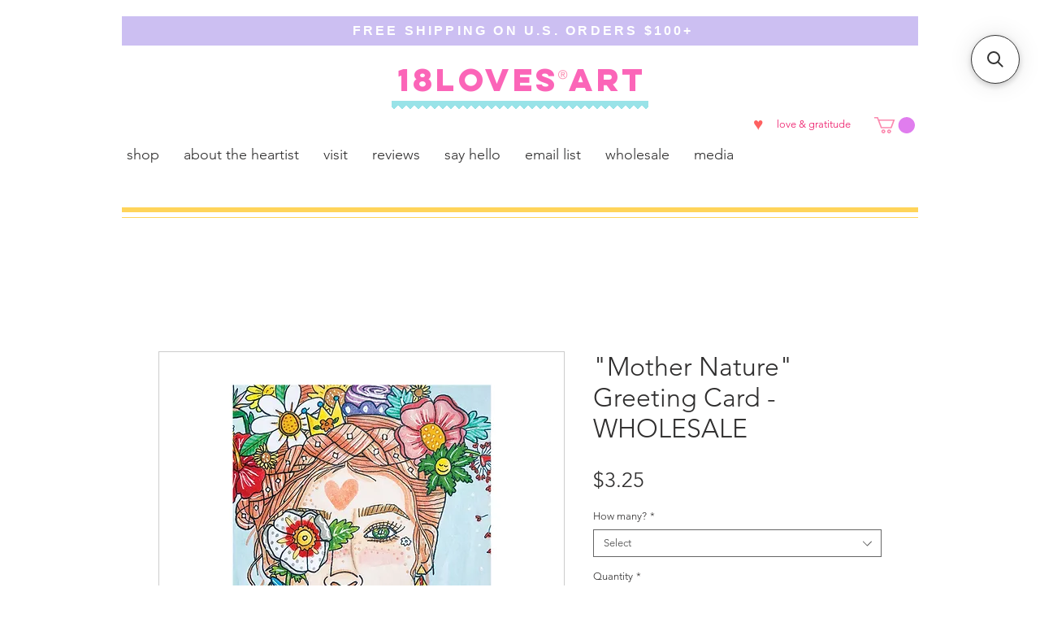

--- FILE ---
content_type: application/javascript; charset=utf-8
request_url: https://searchanise-ef84.kxcdn.com/preload_data.0s4y8p2A4O.js
body_size: 1313
content:
window.Searchanise.preloadedSuggestions=['the heart','large umbrella','mother nature','savannah squares','christmas ornaments','queen bee','in your head','greeting cards','you grow girl','flower map','love you','see the color','the brain','be the light','savannah scenes','tote bags','river street','dive in','all art','healing hands','savannah map','north carolina','forsyth fountain','georgia wildflowers','once you dreamed','inhale exhale','you are magic','art savannah','look within','going up','here is to strong women','tybee island','in tune','hear me out','coloring book','world flower','cat celebration','see the color print','love thy neighbor','bird girl','gift card','canvas print','tote bag','teacher love','here and now','sticker wholesale','love & gratitude','love and gratitude','see the color sticker','the pink','st john','wall art','the sun','one step','where you are world map','cathedral basilica','post cards','cats meow','she rose','get out of your','you are','single greeting','map of','every day','pink house','florida wildflowers','good vibes','butterfly effect','happy cards','the scoop','good witch','flowers canvas','south carolina','the prayer','cat stickers','you grow','let it go','keep going','tea for one','hilton head','summer solstice','savannah ornaments','lady bug','everything will be ok','bloom where you are planted','over the moon','you are not','strong women','dandelion dreamer','savannah sticker','t shirt','you are worthy','the lungs','you know the way','everything will be okay','ice cream','keep growing','top of the world','where flowers','i am exactly','head space','mother earth','the good egg','seeing eye','cat ornaments','tybee map','tend to you','shedding light','thank you','create your escape','here is strong women','cheering cacti','post card','trust the universe','third times a charm','savannah canvas','savannah maps','fountain girl','lovely day','you are what','s you later','art pens','third time','third tim','happy howlidays','plant riverside district','small prints','small steps','river street print','self love','talk to the flower','love gratitude','art by','savanna postcard','color your own','remember when','pink pals','ready to grow','never stop exploring','savannah prints','when pigs fly','picture of and','big blue sky','your garden','tee shirt','bloom where you’re planted','you are worthy of a celebration','be someone','flower s','calm down pufferfish','don’t no','do it sign','good vibes canvas','third time’s a charm','your future','tennessee wildflowers','heart stickers','mama nature','the sun and the moon','art with heart','everything will be','stay present','18loves art shop','ga wildflowers','love is','beauty is we','time to bloom','step by step','oak tree','acrylic paint','winter solstice','frame size','most of your','story card','desert dream','happy everyday','take a day','get well','never stop','savannah ornament','don’t forget to yourself','you are not your thoughts','time is pass','grow through','your worries','head reaching','reaching for in','good luck','art ideas','big ass','we are one','you are exactly where you to be','beloved asheville','say to','along for the ride','you are right where you are to be','in your head print','you know the wat','time is','third times the charm','color page','kind human','bear with','mother hen','love you print','for one','you note','grow through what you go through','leap of faith','the cats','flowers to bloom','savannah river','all you desire','once you','wish come','you got this','flowers bloom','out of stock','art to see your soul','like you','where you are world','be kind'];